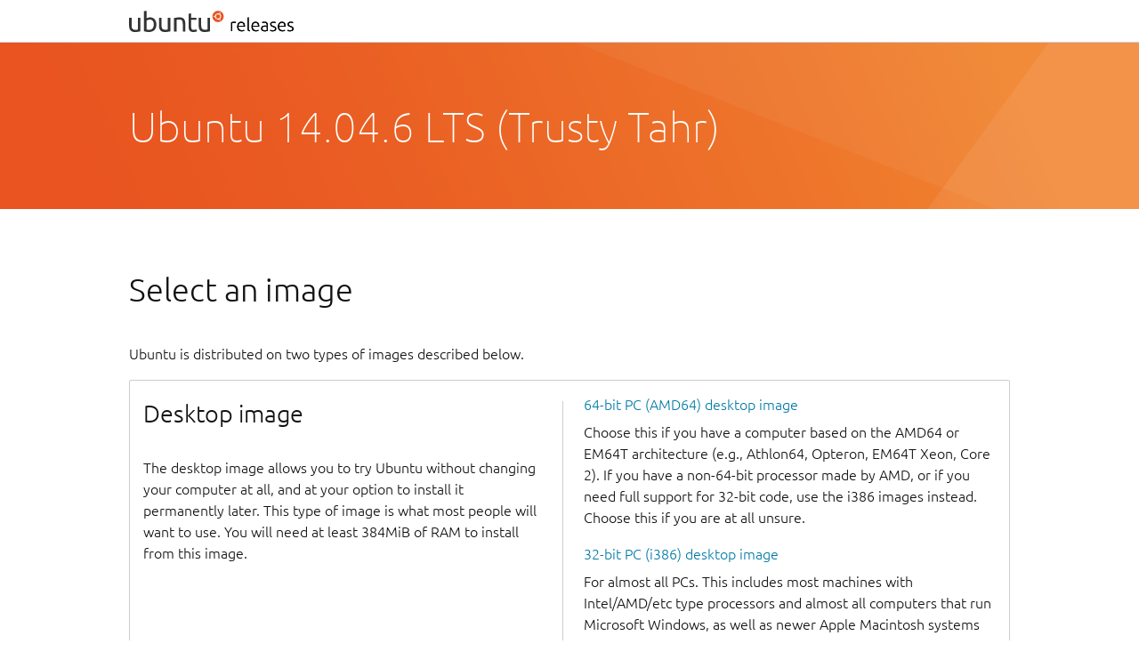

--- FILE ---
content_type: text/html;charset=UTF-8
request_url: http://mirror.rustytel.net/ubuntu-releases/trusty/?C=D;O=A
body_size: 14208
content:
<!DOCTYPE HTML PUBLIC "-//W3C//DTD HTML 3.2 Final//EN">
<html>
 <head>
  <title>Index of /ubuntu-releases/trusty</title>
 </head>
 <body>
<!doctype html>
<html lang="en">
<head>
<title>Ubuntu 14.04.6 LTS (Trusty Tahr)</title>
<meta charset="UTF-8" />
<meta name="description" content="CD images for Ubuntu 14.04.6 LTS (Trusty Tahr)" />
<meta name="author" content="Canonical" />
<meta name="viewport" content="width=device-width, initial-scale=1" />
<!-- Main style sheets for CSS2 capable browsers -->
<style type="text/css" media="screen">
  @import url(https://assets.ubuntu.com/v1/vanilla-framework-version-1.8.0.min.css);
    .p-table-wrapper {
        overflow-x: scroll;
    }

    table {
        min-width: 984px;
        width: 100%;
    }

    th[colspan="5"],
    th[colspan="4"] {
        display: none;
    }

    th:first-child,
    td:first-child {
        vertical-align: inherit;
        width: 5%;
    }

    th:nth-of-type(2),
    td:nth-of-type(2) {
        width: 20em;
    }

    th:nth-of-type(3),
    td:nth-of-type(3) {
        width: 12em;
    }

    th:nth-of-type(4),
    td:nth-of-type(4) {
        width: 6em;
    }

    th:nth-of-type(5),
    td:nth-of-type(5) {
    }
</style>

</head>
<body>
    <header id="navigation" class="p-navigation">
        <div class="row">
          <div class="p-navigation__banner">
            <div class="p-navigation__logo">
              <a class="p-navigation__link" href="/">
              <img class="p-navigation__image"
               src=" https://assets.ubuntu.com/v1/411e1474-releases-lockup.svg"
               alt="">
              </a>
            </div>
          </div>
          <nav class="p-navigation__nav" role="menubar">
            <span class="u-off-screen">
              <a href="#pageWrapper">Jump to main content</a>
            </span>
          </nav>
        </div>
    </header>
    <section class="p-strip--image is-dark"
     style="background-image: url('https://assets.ubuntu.com/v1/775cc62b-vanilla-grad-background.png');
     background-position: 75                                                 %;">
        <div class="row">
            <div id="header"><a href="http://www.ubuntu.com/"></a></div>
            <h1 class="u-no-margin--bottom">Ubuntu 14.04.6 LTS (Trusty Tahr)</h1>
        </div>
    </section>
    <div id="pageWrapper" class="p-strip">
        <div class="row">
            <div id="main">

<h2>Select an image</h2>

<p>Ubuntu is distributed on two types of images described below.

<div class="row p-divider"><div class="p-card">
<div class="col-6 p-divider__block">
<h3>Desktop image</h3>

<p>The desktop image allows you to try Ubuntu without changing your computer at all, and at your option to install it permanently later.  This type of image is what most people will want to use.  You will need at least 384MiB of RAM to install from this image.</p>


</div>
<div class="col-6 p-divider__block">
<a href="ubuntu-14.04.6-desktop-amd64.iso">64-bit PC (AMD64) desktop image</a>

<p>Choose this if you have a computer based on the AMD64 or EM64T architecture (e.g., Athlon64, Opteron, EM64T Xeon, Core 2).  If you have a non-64-bit processor made by AMD, or if you need full support for 32-bit code, use the i386 images instead.  Choose this if you are at all unsure.</p>

<a href="ubuntu-14.04.6-desktop-i386.iso">32-bit PC (i386) desktop image</a>

<p>For almost all PCs.  This includes most machines with Intel/AMD/etc type processors and almost all computers that run Microsoft Windows, as well as newer Apple Macintosh systems based on Intel processors.</p>

</div>
</div></div>
<div class="row p-divider"><div class="p-card">
<div class="col-6 p-divider__block">
<h3>Server install image</h3>

<p>The server install image allows you to install Ubuntu permanently on a computer for use as a server.  It will not install a graphical user interface.</p>


</div>
<div class="col-6 p-divider__block">
<a href="ubuntu-14.04.6-server-amd64.iso">64-bit PC (AMD64) server install image</a>

<p>Choose this if you have a computer based on the AMD64 or EM64T architecture (e.g., Athlon64, Opteron, EM64T Xeon, Core 2).  If you have a non-64-bit processor made by AMD, or if you need full support for 32-bit code, use the i386 images instead.  Choose this if you are at all unsure.</p>

<a href="ubuntu-14.04.6-server-i386.iso">32-bit PC (i386) server install image</a>

<p>For almost all PCs.  This includes most machines with Intel/AMD/etc type processors and almost all computers that run Microsoft Windows, as well as newer Apple Macintosh systems based on Intel processors.</p>

</div>
</div></div>
<p>A full list of available files, including <a href="https://help.ubuntu.com/community/BitTorrent">BitTorrent</a> files, can be found below.</p>

<p>If you need help burning these images to disk, see the <a href="https://help.ubuntu.com/community/BurningIsoHowto">Image Burning Guide</a>.</p>

<div class='p-table-wrapper'>
  <table>
   <tr><th valign="top"><img src="/icons/blank.gif" alt="[ICO]"></th><th><a href="?C=N;O=A">Name</a></th><th><a href="?C=M;O=A">Last modified</a></th><th><a href="?C=S;O=A">Size</a></th></tr>
   <tr><th colspan="4"><hr></th></tr>
<tr><td valign="top"><img src="/icons/back.gif" alt="[PARENTDIR]"></td><td><a href="/ubuntu-releases/">Parent Directory</a></td><td>&nbsp;</td><td align="right">  - </td></tr>
<tr><td valign="top"><img src="/icons/text.gif" alt="[TXT]"></td><td><a href="FOOTER.html">FOOTER.html</a></td><td align="right">2025-07-31 11:39  </td><td align="right">810 </td></tr>
<tr><td valign="top"><img src="/icons/text.gif" alt="[TXT]"></td><td><a href="HEADER.html">HEADER.html</a></td><td align="right">2019-03-07 09:47  </td><td align="right">4.7K</td></tr>
<tr><td valign="top"><img src="/icons/unknown.gif" alt="[   ]"></td><td><a href="MD5SUMS">MD5SUMS</a></td><td align="right">2019-03-07 10:07  </td><td align="right">307 </td></tr>
<tr><td valign="top"><img src="/icons/unknown.gif" alt="[   ]"></td><td><a href="MD5SUMS-metalink">MD5SUMS-metalink</a></td><td align="right">2019-03-07 09:48  </td><td align="right">568 </td></tr>
<tr><td valign="top"><img src="/icons/unknown.gif" alt="[   ]"></td><td><a href="MD5SUMS-metalink.gpg">MD5SUMS-metalink.gpg</a></td><td align="right">2019-03-07 09:48  </td><td align="right">916 </td></tr>
<tr><td valign="top"><img src="/icons/unknown.gif" alt="[   ]"></td><td><a href="MD5SUMS.gpg">MD5SUMS.gpg</a></td><td align="right">2019-03-07 10:07  </td><td align="right">916 </td></tr>
<tr><td valign="top"><img src="/icons/unknown.gif" alt="[   ]"></td><td><a href="SHA1SUMS">SHA1SUMS</a></td><td align="right">2019-03-07 10:07  </td><td align="right">347 </td></tr>
<tr><td valign="top"><img src="/icons/unknown.gif" alt="[   ]"></td><td><a href="SHA1SUMS.gpg">SHA1SUMS.gpg</a></td><td align="right">2019-03-07 10:07  </td><td align="right">916 </td></tr>
<tr><td valign="top"><img src="/icons/unknown.gif" alt="[   ]"></td><td><a href="SHA256SUMS">SHA256SUMS</a></td><td align="right">2019-03-07 10:07  </td><td align="right">467 </td></tr>
<tr><td valign="top"><img src="/icons/unknown.gif" alt="[   ]"></td><td><a href="SHA256SUMS.gpg">SHA256SUMS.gpg</a></td><td align="right">2019-03-07 10:07  </td><td align="right">916 </td></tr>
<tr><td valign="top"><img src="/icons/unknown.gif" alt="[   ]"></td><td><a href="ubuntu-14.04.6-desktop-amd64.iso">ubuntu-14.04.6-desktop-amd64.iso</a></td><td align="right">2019-03-04 18:50  </td><td align="right">1.1G</td></tr>
<tr><td valign="top"><img src="/icons/unknown.gif" alt="[   ]"></td><td><a href="ubuntu-14.04.6-desktop-amd64.iso.torrent">ubuntu-14.04.6-desktop-amd64.iso.torrent</a></td><td align="right">2019-03-07 09:47  </td><td align="right"> 43K</td></tr>
<tr><td valign="top"><img src="/icons/unknown.gif" alt="[   ]"></td><td><a href="ubuntu-14.04.6-desktop-amd64.iso.zsync">ubuntu-14.04.6-desktop-amd64.iso.zsync</a></td><td align="right">2019-03-07 09:47  </td><td align="right">2.2M</td></tr>
<tr><td valign="top"><img src="/icons/unknown.gif" alt="[   ]"></td><td><a href="ubuntu-14.04.6-desktop-amd64.list">ubuntu-14.04.6-desktop-amd64.list</a></td><td align="right">2019-03-04 18:50  </td><td align="right">4.5K</td></tr>
<tr><td valign="top"><img src="/icons/text.gif" alt="[TXT]"></td><td><a href="ubuntu-14.04.6-desktop-amd64.manifest">ubuntu-14.04.6-desktop-amd64.manifest</a></td><td align="right">2019-03-04 18:44  </td><td align="right"> 60K</td></tr>
<tr><td valign="top"><img src="/icons/unknown.gif" alt="[   ]"></td><td><a href="ubuntu-14.04.6-desktop-amd64.metalink">ubuntu-14.04.6-desktop-amd64.metalink</a></td><td align="right">2019-03-07 09:48  </td><td align="right"> 48K</td></tr>
<tr><td valign="top"><img src="/icons/unknown.gif" alt="[   ]"></td><td><a href="ubuntu-14.04.6-desktop-i386.iso">ubuntu-14.04.6-desktop-i386.iso</a></td><td align="right">2019-03-04 18:52  </td><td align="right">1.1G</td></tr>
<tr><td valign="top"><img src="/icons/unknown.gif" alt="[   ]"></td><td><a href="ubuntu-14.04.6-desktop-i386.iso.torrent">ubuntu-14.04.6-desktop-i386.iso.torrent</a></td><td align="right">2019-03-07 09:47  </td><td align="right"> 44K</td></tr>
<tr><td valign="top"><img src="/icons/unknown.gif" alt="[   ]"></td><td><a href="ubuntu-14.04.6-desktop-i386.iso.zsync">ubuntu-14.04.6-desktop-i386.iso.zsync</a></td><td align="right">2019-03-07 09:47  </td><td align="right">2.2M</td></tr>
<tr><td valign="top"><img src="/icons/unknown.gif" alt="[   ]"></td><td><a href="ubuntu-14.04.6-desktop-i386.list">ubuntu-14.04.6-desktop-i386.list</a></td><td align="right">2019-03-04 18:52  </td><td align="right">3.8K</td></tr>
<tr><td valign="top"><img src="/icons/text.gif" alt="[TXT]"></td><td><a href="ubuntu-14.04.6-desktop-i386.manifest">ubuntu-14.04.6-desktop-i386.manifest</a></td><td align="right">2019-03-04 18:46  </td><td align="right"> 60K</td></tr>
<tr><td valign="top"><img src="/icons/unknown.gif" alt="[   ]"></td><td><a href="ubuntu-14.04.6-desktop-i386.metalink">ubuntu-14.04.6-desktop-i386.metalink</a></td><td align="right">2019-03-07 09:48  </td><td align="right"> 47K</td></tr>
<tr><td valign="top"><img src="/icons/unknown.gif" alt="[   ]"></td><td><a href="ubuntu-14.04.6-server-amd64.iso">ubuntu-14.04.6-server-amd64.iso</a></td><td align="right">2019-03-04 18:49  </td><td align="right">632M</td></tr>
<tr><td valign="top"><img src="/icons/unknown.gif" alt="[   ]"></td><td><a href="ubuntu-14.04.6-server-amd64.iso.torrent">ubuntu-14.04.6-server-amd64.iso.torrent</a></td><td align="right">2019-03-07 09:43  </td><td align="right"> 25K</td></tr>
<tr><td valign="top"><img src="/icons/unknown.gif" alt="[   ]"></td><td><a href="ubuntu-14.04.6-server-amd64.iso.zsync">ubuntu-14.04.6-server-amd64.iso.zsync</a></td><td align="right">2019-03-07 09:43  </td><td align="right">1.2M</td></tr>
<tr><td valign="top"><img src="/icons/unknown.gif" alt="[   ]"></td><td><a href="ubuntu-14.04.6-server-amd64.jigdo">ubuntu-14.04.6-server-amd64.jigdo</a></td><td align="right">2019-03-07 09:43  </td><td align="right">127K</td></tr>
<tr><td valign="top"><img src="/icons/unknown.gif" alt="[   ]"></td><td><a href="ubuntu-14.04.6-server-amd64.list">ubuntu-14.04.6-server-amd64.list</a></td><td align="right">2019-03-04 18:49  </td><td align="right"> 92K</td></tr>
<tr><td valign="top"><img src="/icons/text.gif" alt="[TXT]"></td><td><a href="ubuntu-14.04.6-server-amd64.manifest">ubuntu-14.04.6-server-amd64.manifest</a></td><td align="right">2019-03-04 18:36  </td><td align="right">5.5K</td></tr>
<tr><td valign="top"><img src="/icons/unknown.gif" alt="[   ]"></td><td><a href="ubuntu-14.04.6-server-amd64.metalink">ubuntu-14.04.6-server-amd64.metalink</a></td><td align="right">2019-03-07 09:48  </td><td align="right"> 47K</td></tr>
<tr><td valign="top"><img src="/icons/unknown.gif" alt="[   ]"></td><td><a href="ubuntu-14.04.6-server-amd64.template">ubuntu-14.04.6-server-amd64.template</a></td><td align="right">2019-03-04 18:49  </td><td align="right"> 68M</td></tr>
<tr><td valign="top"><img src="/icons/unknown.gif" alt="[   ]"></td><td><a href="ubuntu-14.04.6-server-i386.iso">ubuntu-14.04.6-server-i386.iso</a></td><td align="right">2019-03-04 18:51  </td><td align="right">609M</td></tr>
<tr><td valign="top"><img src="/icons/unknown.gif" alt="[   ]"></td><td><a href="ubuntu-14.04.6-server-i386.iso.torrent">ubuntu-14.04.6-server-i386.iso.torrent</a></td><td align="right">2019-03-07 09:44  </td><td align="right"> 24K</td></tr>
<tr><td valign="top"><img src="/icons/unknown.gif" alt="[   ]"></td><td><a href="ubuntu-14.04.6-server-i386.iso.zsync">ubuntu-14.04.6-server-i386.iso.zsync</a></td><td align="right">2019-03-07 09:44  </td><td align="right">1.2M</td></tr>
<tr><td valign="top"><img src="/icons/unknown.gif" alt="[   ]"></td><td><a href="ubuntu-14.04.6-server-i386.jigdo">ubuntu-14.04.6-server-i386.jigdo</a></td><td align="right">2019-03-07 09:44  </td><td align="right">123K</td></tr>
<tr><td valign="top"><img src="/icons/unknown.gif" alt="[   ]"></td><td><a href="ubuntu-14.04.6-server-i386.list">ubuntu-14.04.6-server-i386.list</a></td><td align="right">2019-03-04 18:51  </td><td align="right"> 89K</td></tr>
<tr><td valign="top"><img src="/icons/text.gif" alt="[TXT]"></td><td><a href="ubuntu-14.04.6-server-i386.manifest">ubuntu-14.04.6-server-i386.manifest</a></td><td align="right">2019-03-04 18:38  </td><td align="right">5.4K</td></tr>
<tr><td valign="top"><img src="/icons/unknown.gif" alt="[   ]"></td><td><a href="ubuntu-14.04.6-server-i386.metalink">ubuntu-14.04.6-server-i386.metalink</a></td><td align="right">2019-03-07 09:48  </td><td align="right"> 47K</td></tr>
<tr><td valign="top"><img src="/icons/unknown.gif" alt="[   ]"></td><td><a href="ubuntu-14.04.6-server-i386.template">ubuntu-14.04.6-server-i386.template</a></td><td align="right">2019-03-04 18:51  </td><td align="right"> 64M</td></tr>
<tr><td valign="top"><img src="/icons/binary.gif" alt="[   ]"></td><td><a href="wubi.exe">wubi.exe</a></td><td align="right">2014-04-14 12:04  </td><td align="right">2.4M</td></tr>
   <tr><th colspan="4"><hr></th></tr>
</table>
<address>Apache/2.4.62 (Debian) Server at mirror.rustytel.net Port 80</address>
</body></html>
